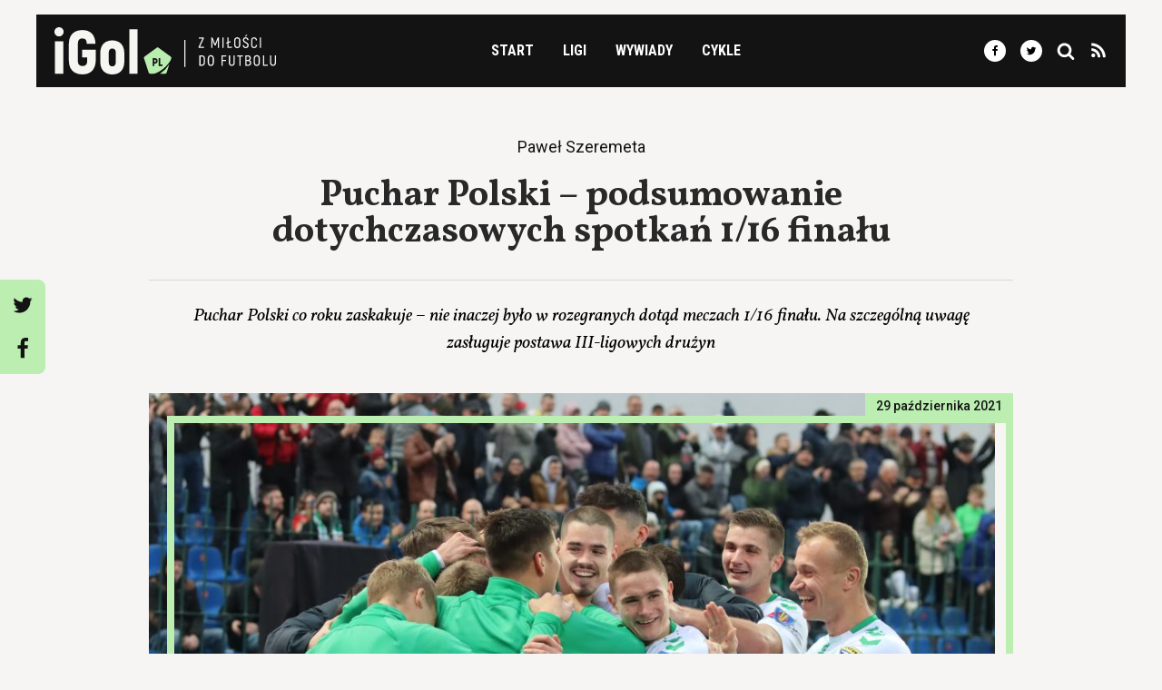

--- FILE ---
content_type: text/html; charset=UTF-8
request_url: https://igol.pl/puchar-polski-podsumowanie-dotychczasowych-spotkan-1-16-finalu/
body_size: 22042
content:
  <!doctype html>
<html lang="pl-PL">
<head>
<title>Puchar Polski – podsumowanie dotychczasowych spotkań 1/16 finału</title>
<meta charset="UTF-8">
<meta http-equiv="Content-Type" content="text/html; charset=UTF-8">
<meta http-equiv="X-UA-Compatible" content="IE=edge">
<meta name="viewport" content="width=device-width, initial-scale=1, shrink-to-fit=no">
<meta name="theme-color" content="#bceeb2">
<link rel="stylesheet" href="https://static.igol.pl/styles.css" type="text/css" media="screen">
<link rel="icon" type="image/png" href="https://static.igol.pl/icon.png">
<script src="https://static.igol.pl/scripts.js"></script>
<link rel="dns-prefetch" href="//fonts.googleapis.com/">
<link rel="dns-prefetch" href="//ajax.googleapis.com/">
<link rel="dns-prefetch" href="//s3.eu-central-1.amazonaws.com/">
<meta name='robots' content='index, follow, max-image-preview:large, max-snippet:-1, max-video-preview:-1' />

	<!-- This site is optimized with the Yoast SEO plugin v26.8 - https://yoast.com/product/yoast-seo-wordpress/ -->
	<meta name="description" content="Puchar Polski co roku zaskakuje – nie inaczej było w rozegranych dotąd meczach 1/16 finału. Na szczególną uwagę zasługuje postawa III-ligowych drużyn" />
	<link rel="canonical" href="https://igol.pl/puchar-polski-podsumowanie-dotychczasowych-spotkan-1-16-finalu/" />
	<meta property="og:locale" content="pl_PL" />
	<meta property="og:type" content="article" />
	<meta property="og:title" content="Puchar Polski – podsumowanie dotychczasowych spotkań 1/16 finału" />
	<meta property="og:description" content="Puchar Polski co roku zaskakuje – nie inaczej było w rozegranych dotąd meczach 1/16 finału. Na szczególną uwagę zasługuje postawa III-ligowych drużyn" />
	<meta property="og:url" content="https://igol.pl/puchar-polski-podsumowanie-dotychczasowych-spotkan-1-16-finalu/" />
	<meta property="og:site_name" content="iGol.pl" />
	<meta property="article:publisher" content="https://www.facebook.com/igolpl" />
	<meta property="article:published_time" content="2021-10-29T08:32:46+00:00" />
	<meta property="article:modified_time" content="2021-10-29T09:38:10+00:00" />
	<meta property="og:image" content="https://igol.fra1.digitaloceanspaces.com/wp-content/uploads/2021/10/IMG_9348-scaled.jpg" />
	<meta property="og:image:width" content="2560" />
	<meta property="og:image:height" content="1707" />
	<meta property="og:image:type" content="image/jpeg" />
	<meta name="twitter:card" content="summary_large_image" />
	<meta name="twitter:creator" content="@Krzeszov" />
	<meta name="twitter:site" content="@igolpl" />
	<script type="application/ld+json" class="yoast-schema-graph">{"@context":"https://schema.org","@graph":[{"@type":"Article","@id":"https://igol.pl/puchar-polski-podsumowanie-dotychczasowych-spotkan-1-16-finalu/#article","isPartOf":{"@id":"https://igol.pl/puchar-polski-podsumowanie-dotychczasowych-spotkan-1-16-finalu/"},"headline":"Puchar Polski – podsumowanie dotychczasowych spotkań 1/16 finału","datePublished":"2021-10-29T08:32:46+00:00","dateModified":"2021-10-29T09:38:10+00:00","mainEntityOfPage":{"@id":"https://igol.pl/puchar-polski-podsumowanie-dotychczasowych-spotkan-1-16-finalu/"},"wordCount":1281,"publisher":{"@id":"https://igol.pl/#organization"},"image":{"@id":"https://igol.pl/puchar-polski-podsumowanie-dotychczasowych-spotkan-1-16-finalu/#primaryimage"},"thumbnailUrl":"https://igol.fra1.digitaloceanspaces.com/wp-content/uploads/2021/10/IMG_9348-scaled.jpg","keywords":["Lech Poznań","Lechia Gdańsk","Legia Warszawa","Puchar Polski","Świt Nowy Dwór Mazowiecki"],"articleSection":["Puchar Polski"],"inLanguage":"pl-PL"},{"@type":"WebPage","@id":"https://igol.pl/puchar-polski-podsumowanie-dotychczasowych-spotkan-1-16-finalu/","url":"https://igol.pl/puchar-polski-podsumowanie-dotychczasowych-spotkan-1-16-finalu/","name":"Puchar Polski – podsumowanie dotychczasowych spotkań 1/16 finału","isPartOf":{"@id":"https://igol.pl/#website"},"primaryImageOfPage":{"@id":"https://igol.pl/puchar-polski-podsumowanie-dotychczasowych-spotkan-1-16-finalu/#primaryimage"},"image":{"@id":"https://igol.pl/puchar-polski-podsumowanie-dotychczasowych-spotkan-1-16-finalu/#primaryimage"},"thumbnailUrl":"https://igol.fra1.digitaloceanspaces.com/wp-content/uploads/2021/10/IMG_9348-scaled.jpg","datePublished":"2021-10-29T08:32:46+00:00","dateModified":"2021-10-29T09:38:10+00:00","description":"Puchar Polski co roku zaskakuje – nie inaczej było w rozegranych dotąd meczach 1/16 finału. Na szczególną uwagę zasługuje postawa III-ligowych drużyn","inLanguage":"pl-PL","potentialAction":[{"@type":"ReadAction","target":["https://igol.pl/puchar-polski-podsumowanie-dotychczasowych-spotkan-1-16-finalu/"]}]},{"@type":"ImageObject","inLanguage":"pl-PL","@id":"https://igol.pl/puchar-polski-podsumowanie-dotychczasowych-spotkan-1-16-finalu/#primaryimage","url":"https://igol.fra1.digitaloceanspaces.com/wp-content/uploads/2021/10/IMG_9348-scaled.jpg","contentUrl":"https://igol.fra1.digitaloceanspaces.com/wp-content/uploads/2021/10/IMG_9348-scaled.jpg","width":2560,"height":1707},{"@type":"WebSite","@id":"https://igol.pl/#website","url":"https://igol.pl/","name":"iGol.pl","description":"Z miłości do futbolu","publisher":{"@id":"https://igol.pl/#organization"},"inLanguage":"pl-PL"},{"@type":"Organization","@id":"https://igol.pl/#organization","name":"iGol","url":"https://igol.pl/","logo":{"@type":"ImageObject","inLanguage":"pl-PL","@id":"https://igol.pl/#/schema/logo/image/","url":"https://igol.fra1.digitaloceanspaces.com/wp-content/uploads/2020/05/horizontal-white-bg.png","contentUrl":"https://igol.fra1.digitaloceanspaces.com/wp-content/uploads/2020/05/horizontal-white-bg.png","width":1865,"height":397,"caption":"iGol"},"image":{"@id":"https://igol.pl/#/schema/logo/image/"},"sameAs":["https://www.facebook.com/igolpl","https://x.com/igolpl","https://www.instagram.com/igolpl/","https://www.linkedin.com/company/igol/"]}]}</script>
	<!-- / Yoast SEO plugin. -->


<link rel='dns-prefetch' href='//analytics.weeby.studio' />
<style id='wp-img-auto-sizes-contain-inline-css' type='text/css'>
img:is([sizes=auto i],[sizes^="auto," i]){contain-intrinsic-size:3000px 1500px}
/*# sourceURL=wp-img-auto-sizes-contain-inline-css */
</style>

<link rel='stylesheet' id='wp-block-library-css' href='https://igol.pl/wp-includes/css/dist/block-library/style.min.css' type='text/css' media='all' />
<style id='global-styles-inline-css' type='text/css'>
:root{--wp--preset--aspect-ratio--square: 1;--wp--preset--aspect-ratio--4-3: 4/3;--wp--preset--aspect-ratio--3-4: 3/4;--wp--preset--aspect-ratio--3-2: 3/2;--wp--preset--aspect-ratio--2-3: 2/3;--wp--preset--aspect-ratio--16-9: 16/9;--wp--preset--aspect-ratio--9-16: 9/16;--wp--preset--color--black: #000000;--wp--preset--color--cyan-bluish-gray: #abb8c3;--wp--preset--color--white: #ffffff;--wp--preset--color--pale-pink: #f78da7;--wp--preset--color--vivid-red: #cf2e2e;--wp--preset--color--luminous-vivid-orange: #ff6900;--wp--preset--color--luminous-vivid-amber: #fcb900;--wp--preset--color--light-green-cyan: #7bdcb5;--wp--preset--color--vivid-green-cyan: #00d084;--wp--preset--color--pale-cyan-blue: #8ed1fc;--wp--preset--color--vivid-cyan-blue: #0693e3;--wp--preset--color--vivid-purple: #9b51e0;--wp--preset--gradient--vivid-cyan-blue-to-vivid-purple: linear-gradient(135deg,rgb(6,147,227) 0%,rgb(155,81,224) 100%);--wp--preset--gradient--light-green-cyan-to-vivid-green-cyan: linear-gradient(135deg,rgb(122,220,180) 0%,rgb(0,208,130) 100%);--wp--preset--gradient--luminous-vivid-amber-to-luminous-vivid-orange: linear-gradient(135deg,rgb(252,185,0) 0%,rgb(255,105,0) 100%);--wp--preset--gradient--luminous-vivid-orange-to-vivid-red: linear-gradient(135deg,rgb(255,105,0) 0%,rgb(207,46,46) 100%);--wp--preset--gradient--very-light-gray-to-cyan-bluish-gray: linear-gradient(135deg,rgb(238,238,238) 0%,rgb(169,184,195) 100%);--wp--preset--gradient--cool-to-warm-spectrum: linear-gradient(135deg,rgb(74,234,220) 0%,rgb(151,120,209) 20%,rgb(207,42,186) 40%,rgb(238,44,130) 60%,rgb(251,105,98) 80%,rgb(254,248,76) 100%);--wp--preset--gradient--blush-light-purple: linear-gradient(135deg,rgb(255,206,236) 0%,rgb(152,150,240) 100%);--wp--preset--gradient--blush-bordeaux: linear-gradient(135deg,rgb(254,205,165) 0%,rgb(254,45,45) 50%,rgb(107,0,62) 100%);--wp--preset--gradient--luminous-dusk: linear-gradient(135deg,rgb(255,203,112) 0%,rgb(199,81,192) 50%,rgb(65,88,208) 100%);--wp--preset--gradient--pale-ocean: linear-gradient(135deg,rgb(255,245,203) 0%,rgb(182,227,212) 50%,rgb(51,167,181) 100%);--wp--preset--gradient--electric-grass: linear-gradient(135deg,rgb(202,248,128) 0%,rgb(113,206,126) 100%);--wp--preset--gradient--midnight: linear-gradient(135deg,rgb(2,3,129) 0%,rgb(40,116,252) 100%);--wp--preset--font-size--small: 13px;--wp--preset--font-size--medium: 20px;--wp--preset--font-size--large: 36px;--wp--preset--font-size--x-large: 42px;--wp--preset--spacing--20: 0.44rem;--wp--preset--spacing--30: 0.67rem;--wp--preset--spacing--40: 1rem;--wp--preset--spacing--50: 1.5rem;--wp--preset--spacing--60: 2.25rem;--wp--preset--spacing--70: 3.38rem;--wp--preset--spacing--80: 5.06rem;--wp--preset--shadow--natural: 6px 6px 9px rgba(0, 0, 0, 0.2);--wp--preset--shadow--deep: 12px 12px 50px rgba(0, 0, 0, 0.4);--wp--preset--shadow--sharp: 6px 6px 0px rgba(0, 0, 0, 0.2);--wp--preset--shadow--outlined: 6px 6px 0px -3px rgb(255, 255, 255), 6px 6px rgb(0, 0, 0);--wp--preset--shadow--crisp: 6px 6px 0px rgb(0, 0, 0);}:where(.is-layout-flex){gap: 0.5em;}:where(.is-layout-grid){gap: 0.5em;}body .is-layout-flex{display: flex;}.is-layout-flex{flex-wrap: wrap;align-items: center;}.is-layout-flex > :is(*, div){margin: 0;}body .is-layout-grid{display: grid;}.is-layout-grid > :is(*, div){margin: 0;}:where(.wp-block-columns.is-layout-flex){gap: 2em;}:where(.wp-block-columns.is-layout-grid){gap: 2em;}:where(.wp-block-post-template.is-layout-flex){gap: 1.25em;}:where(.wp-block-post-template.is-layout-grid){gap: 1.25em;}.has-black-color{color: var(--wp--preset--color--black) !important;}.has-cyan-bluish-gray-color{color: var(--wp--preset--color--cyan-bluish-gray) !important;}.has-white-color{color: var(--wp--preset--color--white) !important;}.has-pale-pink-color{color: var(--wp--preset--color--pale-pink) !important;}.has-vivid-red-color{color: var(--wp--preset--color--vivid-red) !important;}.has-luminous-vivid-orange-color{color: var(--wp--preset--color--luminous-vivid-orange) !important;}.has-luminous-vivid-amber-color{color: var(--wp--preset--color--luminous-vivid-amber) !important;}.has-light-green-cyan-color{color: var(--wp--preset--color--light-green-cyan) !important;}.has-vivid-green-cyan-color{color: var(--wp--preset--color--vivid-green-cyan) !important;}.has-pale-cyan-blue-color{color: var(--wp--preset--color--pale-cyan-blue) !important;}.has-vivid-cyan-blue-color{color: var(--wp--preset--color--vivid-cyan-blue) !important;}.has-vivid-purple-color{color: var(--wp--preset--color--vivid-purple) !important;}.has-black-background-color{background-color: var(--wp--preset--color--black) !important;}.has-cyan-bluish-gray-background-color{background-color: var(--wp--preset--color--cyan-bluish-gray) !important;}.has-white-background-color{background-color: var(--wp--preset--color--white) !important;}.has-pale-pink-background-color{background-color: var(--wp--preset--color--pale-pink) !important;}.has-vivid-red-background-color{background-color: var(--wp--preset--color--vivid-red) !important;}.has-luminous-vivid-orange-background-color{background-color: var(--wp--preset--color--luminous-vivid-orange) !important;}.has-luminous-vivid-amber-background-color{background-color: var(--wp--preset--color--luminous-vivid-amber) !important;}.has-light-green-cyan-background-color{background-color: var(--wp--preset--color--light-green-cyan) !important;}.has-vivid-green-cyan-background-color{background-color: var(--wp--preset--color--vivid-green-cyan) !important;}.has-pale-cyan-blue-background-color{background-color: var(--wp--preset--color--pale-cyan-blue) !important;}.has-vivid-cyan-blue-background-color{background-color: var(--wp--preset--color--vivid-cyan-blue) !important;}.has-vivid-purple-background-color{background-color: var(--wp--preset--color--vivid-purple) !important;}.has-black-border-color{border-color: var(--wp--preset--color--black) !important;}.has-cyan-bluish-gray-border-color{border-color: var(--wp--preset--color--cyan-bluish-gray) !important;}.has-white-border-color{border-color: var(--wp--preset--color--white) !important;}.has-pale-pink-border-color{border-color: var(--wp--preset--color--pale-pink) !important;}.has-vivid-red-border-color{border-color: var(--wp--preset--color--vivid-red) !important;}.has-luminous-vivid-orange-border-color{border-color: var(--wp--preset--color--luminous-vivid-orange) !important;}.has-luminous-vivid-amber-border-color{border-color: var(--wp--preset--color--luminous-vivid-amber) !important;}.has-light-green-cyan-border-color{border-color: var(--wp--preset--color--light-green-cyan) !important;}.has-vivid-green-cyan-border-color{border-color: var(--wp--preset--color--vivid-green-cyan) !important;}.has-pale-cyan-blue-border-color{border-color: var(--wp--preset--color--pale-cyan-blue) !important;}.has-vivid-cyan-blue-border-color{border-color: var(--wp--preset--color--vivid-cyan-blue) !important;}.has-vivid-purple-border-color{border-color: var(--wp--preset--color--vivid-purple) !important;}.has-vivid-cyan-blue-to-vivid-purple-gradient-background{background: var(--wp--preset--gradient--vivid-cyan-blue-to-vivid-purple) !important;}.has-light-green-cyan-to-vivid-green-cyan-gradient-background{background: var(--wp--preset--gradient--light-green-cyan-to-vivid-green-cyan) !important;}.has-luminous-vivid-amber-to-luminous-vivid-orange-gradient-background{background: var(--wp--preset--gradient--luminous-vivid-amber-to-luminous-vivid-orange) !important;}.has-luminous-vivid-orange-to-vivid-red-gradient-background{background: var(--wp--preset--gradient--luminous-vivid-orange-to-vivid-red) !important;}.has-very-light-gray-to-cyan-bluish-gray-gradient-background{background: var(--wp--preset--gradient--very-light-gray-to-cyan-bluish-gray) !important;}.has-cool-to-warm-spectrum-gradient-background{background: var(--wp--preset--gradient--cool-to-warm-spectrum) !important;}.has-blush-light-purple-gradient-background{background: var(--wp--preset--gradient--blush-light-purple) !important;}.has-blush-bordeaux-gradient-background{background: var(--wp--preset--gradient--blush-bordeaux) !important;}.has-luminous-dusk-gradient-background{background: var(--wp--preset--gradient--luminous-dusk) !important;}.has-pale-ocean-gradient-background{background: var(--wp--preset--gradient--pale-ocean) !important;}.has-electric-grass-gradient-background{background: var(--wp--preset--gradient--electric-grass) !important;}.has-midnight-gradient-background{background: var(--wp--preset--gradient--midnight) !important;}.has-small-font-size{font-size: var(--wp--preset--font-size--small) !important;}.has-medium-font-size{font-size: var(--wp--preset--font-size--medium) !important;}.has-large-font-size{font-size: var(--wp--preset--font-size--large) !important;}.has-x-large-font-size{font-size: var(--wp--preset--font-size--x-large) !important;}
/*# sourceURL=global-styles-inline-css */
</style>

<style id='classic-theme-styles-inline-css' type='text/css'>
/*! This file is auto-generated */
.wp-block-button__link{color:#fff;background-color:#32373c;border-radius:9999px;box-shadow:none;text-decoration:none;padding:calc(.667em + 2px) calc(1.333em + 2px);font-size:1.125em}.wp-block-file__button{background:#32373c;color:#fff;text-decoration:none}
/*# sourceURL=/wp-includes/css/classic-themes.min.css */
</style>
<script type="text/javascript" defer data-domain='igol.pl' data-api='https://analytics.weeby.studio/api/event' data-cfasync='false' event-author='Michał Krzeszowski' event-category="Puchar Polski" event-post_tag="Lech Poznań" event-post_tag="Lechia Gdańsk" event-post_tag="Legia Warszawa" event-post_tag="Puchar Polski" event-post_tag="Świt Nowy Dwór Mazowiecki" event-user_logged_in='no' src="https://analytics.weeby.studio/js/plausible.outbound-links.file-downloads.tagged-events.pageview-props.js?ver=2.5.0" id="plausible-analytics-js"></script>
<script type="text/javascript" id="plausible-analytics-js-after">
/* <![CDATA[ */
window.plausible = window.plausible || function() { (window.plausible.q = window.plausible.q || []).push(arguments) }
//# sourceURL=plausible-analytics-js-after
/* ]]> */
</script>
			</head>
<body class="antialiased bg-grey-light pt-nav lg:pt-0 wp-singular post-template-default single single-post postid-326729 single-format-standard wp-theme-igol">	
	<nav id="top-navigation" class="container mx-auto fixed pin-t pin-l pin-r lg:static z-50 lg:flex lg:flex-row lg:items-center lg:justify-between lg:flex-wrap bg-black lg:min-h-0 lg:py-3 px-5 mb-5 lg:my-4" data-nav-open="false">

      <div class="flex w-full items-center justify-between lg:w-auto">        
        <a href="https://igol.pl" rel="home"><svg class="block w-auto h-11 lg:h-13 my-4 lg:my-2px"xmlns="http://www.w3.org/2000/svg" width="447.64" height="95.32" viewBox="0 0 447.64 95.32"><path d="M9.27 18.53a9 9 0 0 0 4.7-1.3 9.35 9.35 0 0 0 3.31-3.36 9.14 9.14 0 0 0 1.25-4.6 9.38 9.38 0 0 0-1.25-4.76 8.93 8.93 0 0 0-3.31-3.29A9.58 9.58 0 0 0 9.27 0a9.76 9.76 0 0 0-4.82 1.22A8.63 8.63 0 0 0 1.2 4.51a9.94 9.94 0 0 0 0 9.47 8.75 8.75 0 0 0 3.25 3.31 9.46 9.46 0 0 0 4.82 1.24zM.76 93.73h16.93V28.2H.76v65.53zM56.36 95.2q12.77 0 19.7-7.15t7.37-20.77V45.52H55.74V61.1h10.4v6.18c0 3.86-.78 6.67-2.35 8.41s-4 2.61-7.18 2.58-5.42-.83-7-2.58-2.32-4.55-2.32-8.41V33.65q0-5.81 2.35-8.43c1.56-1.75 3.82-2.61 6.8-2.58s5.19.83 6.59 2.58 2.16 4.56 2.32 8.43H82.9q-.5-13.67-7.2-20.79T56.48 5.71a32 32 0 0 0-14.81 3.24 21.62 21.62 0 0 0-9.36 9.42q-3.25 6.19-3.25 15.28v33.63q0 9.09 3.26 15.31A21.61 21.61 0 0 0 41.66 92a31.37 31.37 0 0 0 14.7 3.2zM116.83 95.32a26.68 26.68 0 0 0 13.12-3.05 20.13 20.13 0 0 0 8.31-8.85 31.84 31.84 0 0 0 2.91-14.18V52.56a31.65 31.65 0 0 0-2.91-14.15 19.93 19.93 0 0 0-8.31-8.79 30 30 0 0 0-26.24 0 19.89 19.89 0 0 0-8.32 8.79 31.79 31.79 0 0 0-2.91 14.15v16.68a32 32 0 0 0 2.91 14.18 20.09 20.09 0 0 0 8.32 8.85 26.65 26.65 0 0 0 13.12 3.05zm0-16.32a6.27 6.27 0 0 1-5.35-2.33q-1.81-2.35-1.82-7.43V52.56c0-3.38.61-5.83 1.82-7.37a7.44 7.44 0 0 1 10.7 0c1.21 1.54 1.82 4 1.82 7.37v16.68q0 5.07-1.82 7.43a6.29 6.29 0 0 1-5.35 2.33zM151.22 4.08h16.81v89.65h-16.81z" fill="#f5f5f2"/><path d="M190.43 91.79l-9.5-29.25a3 3 0 0 1 1-3.19l24.88-18.08a3 3 0 0 1 3.35 0l24.9 18.08a3 3 0 0 1 1 3.19l-1.57 4.86c-12.55 19.72-30.7 26.25-33.29 26.32h-8.05a3 3 0 0 1-2.72-1.93zm41.85-17.41l-5.66 17.41a3 3 0 0 1-2.72 2h-10.44a65.07 65.07 0 0 0 18.82-19.41zm-30.41 3.95v-5.08h1.37a6 6 0 0 0 2.82-.64 4.31 4.31 0 0 0 1.78-1.83 6.94 6.94 0 0 0 0-5.78 4.33 4.33 0 0 0-1.78-1.84 6 6 0 0 0-2.82-.64h-4.58v15.81h3.21zm16.53 0v-3h-4.7V62.52h-3.21v15.81h7.91zm-16.53-8.13v-4.63h1.33a1.81 1.81 0 0 1 1.46.59 2.64 2.64 0 0 1 .51 1.74 2.55 2.55 0 0 1-.51 1.71 1.81 1.81 0 0 1-1.46.59h-1.33z" fill="#baedb0" fill-rule="evenodd"/><path fill="#f5f5f2" d="M294.04 39.42L302 22.37v-1.68h-10.52V23H299l-7.93 16.96v1.77h11.09v-2.31h-8.12zM329.9 20.69l-3.63 8.81c-.18.43-.37.92-.57 1.46s-.4 1.08-.59 1.61-.34 1-.46 1.34h-.12c-.12-.36-.27-.82-.45-1.34l-.58-1.62c-.2-.54-.39-1-.57-1.46l-3.63-8.81h-2.59v21h2.44v-9.65c0-1.13 0-2.23-.06-3.27s-.09-2.08-.15-3.1h.15c.27.8.6 1.68 1 2.62s.73 1.91 1.1 2.91l2.22 5.68h2.44l2.19-5.68c.38-1 .76-2 1.12-2.91s.69-1.82 1-2.62h.13c-.06 1-.11 2-.15 3.1s0 2.14-.07 3.27v9.65h2.44v-21h-2.56zM339.3 20.69h2.46v21.04h-2.46zM351.94 39.42v-7.91l3.82-1.47v-2.22l-3.82 1.47v-8.6h-2.46v9.53l-2.38.9v2.23l2.38-.91v9.29h9.41v-2.31h-6.95zM369.39 42.12a6.48 6.48 0 0 0 3.35-.85 5.39 5.39 0 0 0 2.12-2.42 8.56 8.56 0 0 0 .75-3.73v-7.85a8.5 8.5 0 0 0-.75-3.71 5.37 5.37 0 0 0-2.12-2.41 7 7 0 0 0-6.71 0 5.47 5.47 0 0 0-2.14 2.41 8.64 8.64 0 0 0-.76 3.71v7.85a8.7 8.7 0 0 0 .76 3.73 5.49 5.49 0 0 0 2.14 2.42 6.49 6.49 0 0 0 3.36.85zm0-2.41a3.33 3.33 0 0 1-2.79-1.19 5.34 5.34 0 0 1-.94-3.4v-7.85a5.26 5.26 0 0 1 .94-3.37 3.33 3.33 0 0 1 2.79-1.19 3.3 3.3 0 0 1 2.76 1.19 5.32 5.32 0 0 1 .94 3.37v7.85a5.4 5.4 0 0 1-.94 3.4 3.3 3.3 0 0 1-2.76 1.19zM384.98 18.61h2l3.21-3.57h-2.49zm1.56 23.51a6.63 6.63 0 0 0 2.53-.48 5.42 5.42 0 0 0 1.85-1.26 5.71 5.71 0 0 0 1.13-1.84 6.25 6.25 0 0 0 .38-2.16 5.69 5.69 0 0 0-.5-2.39 6.23 6.23 0 0 0-1.3-1.79 11.93 11.93 0 0 0-1.77-1.37c-.65-.4-1.29-.79-1.93-1.16a17.58 17.58 0 0 1-1.78-1.13 5.16 5.16 0 0 1-1.29-1.31 3 3 0 0 1-.51-1.67 2.76 2.76 0 0 1 .84-2.09 3.29 3.29 0 0 1 2.32-.79 3 3 0 0 1 2.23.83 3.72 3.72 0 0 1 .92 2.56h2.5a6.85 6.85 0 0 0-.76-3 5 5 0 0 0-1.94-2 6 6 0 0 0-3-.73 6.21 6.21 0 0 0-3 .7 4.9 4.9 0 0 0-1.95 1.85 5.22 5.22 0 0 0-.7 2.68 5.1 5.1 0 0 0 .5 2.31 6 6 0 0 0 1.29 1.76 12.64 12.64 0 0 0 1.77 1.37c.64.41 1.28.8 1.92 1.18a16 16 0 0 1 1.77 1.17 5.31 5.31 0 0 1 1.3 1.34 3.08 3.08 0 0 1 .5 1.69 4 4 0 0 1-.38 1.76 2.6 2.6 0 0 1-1.13 1.19 3.72 3.72 0 0 1-1.89.44 3.4 3.4 0 0 1-2.5-.91 3.81 3.81 0 0 1-1-2.69h-2.49a6.62 6.62 0 0 0 .78 3.18 5.09 5.09 0 0 0 2.08 2.06 6.55 6.55 0 0 0 3.21.7zM403.39 42.09a5.85 5.85 0 0 0 4.35-1.63 7 7 0 0 0 1.78-4.62h-2.46a4.82 4.82 0 0 1-1.11 3 3.39 3.39 0 0 1-2.59 1 3.49 3.49 0 0 1-1.8-.45 3 3 0 0 1-1.22-1.36 5.53 5.53 0 0 1-.44-2.31v-8.9a5.77 5.77 0 0 1 .43-2.33 3 3 0 0 1 1.17-1.37 3.82 3.82 0 0 1 4.34.52 4.74 4.74 0 0 1 1.06 3h2.44a8.09 8.09 0 0 0-.86-3.43 5.14 5.14 0 0 0-2.06-2.12 6.31 6.31 0 0 0-3.12-.73 6.05 6.05 0 0 0-3.09.76 5.07 5.07 0 0 0-2 2.18 7.8 7.8 0 0 0-.73 3.52v8.9a7.65 7.65 0 0 0 .74 3.51 5.05 5.05 0 0 0 2.07 2.17 6.2 6.2 0 0 0 3.1.69zM415.06 20.69h2.47v21.04h-2.47zM292.72 77.81h5a7.31 7.31 0 0 0 3.41-.76 5.13 5.13 0 0 0 2.18-2.17 7.41 7.41 0 0 0 .76-3.44v-8.3a7.41 7.41 0 0 0-.76-3.44 5.05 5.05 0 0 0-2.17-2.17 7.19 7.19 0 0 0-3.44-.76h-5v21zm2.46-2.34V59.11h2.55a3.8 3.8 0 0 1 2.88 1 4.25 4.25 0 0 1 1 3.06v8.15a4.29 4.29 0 0 1-1 3.09 3.84 3.84 0 0 1-2.87 1h-2.55zM316 78.2a6.39 6.39 0 0 0 3.35-.86 5.49 5.49 0 0 0 2.12-2.41 8.87 8.87 0 0 0 .75-3.74v-7.84a8.73 8.73 0 0 0-.75-3.71 5.49 5.49 0 0 0-2.12-2.41 7 7 0 0 0-6.71 0 5.49 5.49 0 0 0-2.15 2.41 8.58 8.58 0 0 0-.75 3.71v7.84a8.72 8.72 0 0 0 .75 3.74 5.49 5.49 0 0 0 2.15 2.41 6.4 6.4 0 0 0 3.36.86zm0-2.41a3.39 3.39 0 0 1-2.8-1.19 5.41 5.41 0 0 1-.93-3.41v-7.84a5.32 5.32 0 0 1 .93-3.37 3.4 3.4 0 0 1 2.8-1.2 3.36 3.36 0 0 1 2.76 1.2 5.32 5.32 0 0 1 .93 3.37v7.84a5.41 5.41 0 0 1-.93 3.41 3.35 3.35 0 0 1-2.76 1.19zM347.29 59.05v-2.28h-9.74v21.04h2.47v-9.32h6.73V66.2h-6.73v-7.15h7.27zM358.33 78.11a6.22 6.22 0 0 0 3.14-.77 5.19 5.19 0 0 0 2.09-2.25 8.06 8.06 0 0 0 .75-3.66V56.77h-2.49v14.66a5.77 5.77 0 0 1-.44 2.41 3 3 0 0 1-1.21 1.41 3.51 3.51 0 0 1-1.84.45 3.43 3.43 0 0 1-1.81-.45 3.07 3.07 0 0 1-1.21-1.41 5.94 5.94 0 0 1-.43-2.41V56.77h-2.53v14.66a8.19 8.19 0 0 0 .76 3.66 5.17 5.17 0 0 0 2.08 2.25 6.24 6.24 0 0 0 3.14.77zM380.63 56.77h-11.52v2.31h4.51v18.73h2.5V59.08h4.51v-2.31zM394.32 66.95a3.63 3.63 0 0 0 1.73-1.69 6.95 6.95 0 0 0 0-5.91 4.62 4.62 0 0 0-1.92-1.92 6.47 6.47 0 0 0-3-.66h-5.35v21h5.74a7.24 7.24 0 0 0 3.21-.69 4.87 4.87 0 0 0 2.07-2 6.61 6.61 0 0 0 .74-3.2 5.82 5.82 0 0 0-.85-3.2 4.35 4.35 0 0 0-2.37-1.73zm-3.4-7.87a3.28 3.28 0 0 1 2.45.81 3.51 3.51 0 0 1 .8 2.53 3.78 3.78 0 0 1-.79 2.6 3.1 3.1 0 0 1-2.4.88h-2.76v-6.82h2.7zm.37 16.42h-3.07v-7.28h2.84a5 5 0 0 1 2.08.41 3.11 3.11 0 0 1 1.37 1.24 4 4 0 0 1 .55 2.08 3.52 3.52 0 0 1-.93 2.71 3.94 3.94 0 0 1-2.84.84zM408.89 78.2a6.39 6.39 0 0 0 3.35-.86 5.49 5.49 0 0 0 2.12-2.39 8.72 8.72 0 0 0 .75-3.74v-7.86a8.58 8.58 0 0 0-.75-3.71 5.49 5.49 0 0 0-2.12-2.41 7 7 0 0 0-6.71 0 5.55 5.55 0 0 0-2.15 2.41 8.73 8.73 0 0 0-.75 3.71v7.84a8.87 8.87 0 0 0 .75 3.74 5.55 5.55 0 0 0 2.15 2.41 6.4 6.4 0 0 0 3.36.86zm0-2.41a3.39 3.39 0 0 1-2.8-1.19 5.41 5.41 0 0 1-.93-3.41v-7.84a5.32 5.32 0 0 1 .9-3.4 3.4 3.4 0 0 1 2.8-1.2 3.36 3.36 0 0 1 2.76 1.2 5.32 5.32 0 0 1 .93 3.37v7.84a5.41 5.41 0 0 1-.93 3.41 3.35 3.35 0 0 1-2.73 1.22zM423.81 75.47v-18.7h-2.47v21.04h9.81v-2.34h-7.34zM441.66 78.11a6.24 6.24 0 0 0 3.14-.77 5.22 5.22 0 0 0 2.08-2.25 8.19 8.19 0 0 0 .76-3.66V56.77h-2.5v14.66a5.94 5.94 0 0 1-.43 2.41 3 3 0 0 1-1.22 1.41 3.5 3.5 0 0 1-1.83.45 3.46 3.46 0 0 1-1.82-.45 3 3 0 0 1-1.2-1.41 5.77 5.77 0 0 1-.44-2.41V56.77h-2.52v14.66a8.2 8.2 0 0 0 .75 3.66 5.19 5.19 0 0 0 2.09 2.25 6.22 6.22 0 0 0 3.14.77zM262.47 25.58h2.35v54.7h-2.35z"/></svg></a>
        <div class="block lg:hidden">
          <button class="flex items-center text-white ml-5 outline-none" data-nav-toggle>
            <svg class="fill-current h-8 w-8" viewBox="0 0 20 20" xmlns="http://www.w3.org/2000/svg"><title>Menu</title><path d="M0 3h20v2H0V3zm0 6h20v2H0V9zm0 6h20v2H0v-2z"/></svg>
          </button>
        </div>
      </div>

        <div class="hidden lg:block mt-5 lg:mt-0 lg:text-center" data-nav-menu>
        <ul class="lg:flex list-reset font-condensed font-bold uppercase">
          <li class="block mt-3 lg:mt-0 mr-8">
            <a href="https://igol.pl" class="no-underline text-white hover:text-green transition-color">Start</a>
          </li>
          <li class="block mt-3 lg:mt-0 mr-8 relative" data-has-submenu>
            <div class="no-underline text-white hover:text-green transition-color cursor-default">Ligi</div>
            <div class="submenu-container">
                <ul class="submenu">
                  <li class="py-2 lg:py-2"><a href="/ekstraklasa/" class="text-white font-normal lg:font-bold lg:text-black no-underline hover:opacity-75"><svg class="mr-2 align-center w-4"xmlns="http://www.w3.org/2000/svg" viewBox="0 0 512 512"><circle cx="256" cy="256" r="256" fill="#f0f0f0"/><path d="M512 256c0 141.384-114.616 256-256 256S0 397.384 0 256" fill="#d80027"/></svg> PKO Ekstraklasa</a></li>
                  <li class="py-2 lg:py-2"><a href="/1liga/" class="text-white font-normal lg:font-bold lg:text-black no-underline hover:opacity-75"><svg class="mr-2 align-center w-4"xmlns="http://www.w3.org/2000/svg" viewBox="0 0 512 512"><circle cx="256" cy="256" r="256" fill="#f0f0f0"/><path d="M512 256c0 141.384-114.616 256-256 256S0 397.384 0 256" fill="#d80027"/></svg> Betclic 1. Liga</a></li>
                  <li class="py-2 lg:py-2"><a href="/2liga/" class="text-white font-normal lg:font-bold lg:text-black no-underline hover:opacity-75"><svg class="mr-2 align-center w-4"xmlns="http://www.w3.org/2000/svg" viewBox="0 0 512 512"><circle cx="256" cy="256" r="256" fill="#f0f0f0"/><path d="M512 256c0 141.384-114.616 256-256 256S0 397.384 0 256" fill="#d80027"/></svg> Betclic 2. Liga</a></li>
                  <li class="py-2 lg:py-2"><a href="/nizsze-ligi/" class="text-white font-normal lg:font-bold lg:text-black no-underline hover:opacity-75"><svg class="mr-2 align-center w-4"xmlns="http://www.w3.org/2000/svg" viewBox="0 0 512 512"><circle cx="256" cy="256" r="256" fill="#f0f0f0"/><path d="M512 256c0 141.384-114.616 256-256 256S0 397.384 0 256" fill="#d80027"/></svg> Niższe ligi</a></li>
                  <li class="py-2 lg:py-2"><a href="/liga-mistrzow/" class="text-white font-normal lg:font-bold lg:text-black no-underline hover:opacity-75">Liga Mistrzów</a></li>
                  <li class="py-2 lg:py-2"><a href="/liga-europy/" class="text-white font-normal lg:font-bold lg:text-black no-underline hover:opacity-75">Liga Europy</a></li>
                  <li class="py-2 lg:py-2"><a href="/liga-konferencji/" class="text-white font-normal lg:font-bold lg:text-black no-underline hover:opacity-75">Liga Konferencji</a></li>
                </ul>
            </div>
          </li>
          <li class="block mt-3 lg:mt-0 mr-8 relative" ><a href="/temat/wywiady/" class="no-underline text-white hover:text-green transition-color">Wywiady</a></li>
          <li class="block mt-3 lg:mt-0 mr-8 relative" data-has-submenu>
            <div class="no-underline text-white hover:text-green transition-color cursor-default">Cykle</div>
            <div class="submenu-container">
            <ul class="submenu">
              <li class="py-2 lg:py-2"><a href="/cykl/futbol-jest-wielki/" class="text-white font-normal lg:font-bold lg:text-black no-underline block hover:opacity-75">Futbol jest wielki
                  <span class="hidden lg:block font-normal font-sans normal-case mt-1 text-xs text-grey-dark ">Historia piłki nożnej</span>
                </a></li>
              <li class="py-2 lg:py-2"><a href="/cykl/notes-taktyka/" class="text-white font-normal lg:font-bold lg:text-black no-underline block hover:opacity-75">
                Notes taktyka
                <span class="hidden lg:block font-normal font-sans normal-case mt-1 text-xs text-grey-dark ">Analityczne spojrzenie na futbol</span>
              </a></li>
              <li class="py-2 lg:py-2"><a href="/cykl/o-nich-bedzie-glosno/" class="text-white font-normal lg:font-bold lg:text-black no-underline block hover:opacity-75">
                O nich będzie głośno
                <span class="hidden lg:block font-normal font-sans normal-case mt-1 text-xs text-grey-dark ">Tym piłkarzom wróżymy karierę</span>
              </a></li>
              <li class="py-2 lg:py-2"><a href="/cykl/ranking-igola/" class="text-white font-normal lg:font-bold lg:text-black no-underline block hover:opacity-75">Ranking iGola
                <span class="hidden lg:block font-normal font-sans normal-case mt-1 text-xs text-grey-dark ">Najlepsi piłkarze wg pozycji</span>
              </a></li>
              <li class="py-2 lg:py-2"><a href="/cykl/tam-tez-kopia/" class="text-white font-normal lg:font-bold lg:text-black no-underline block hover:opacity-75">Tam też kopią
                <span class="hidden lg:block font-normal font-sans normal-case mt-1 text-xs text-grey-dark ">Futbol w krajach egzotycznych</span>
              </a></li>
              <li class="py-2 lg:py-2"><a href="/cykl/polskie-slady/" class="text-white font-normal lg:font-bold lg:text-black no-underline block hover:opacity-75">Polskie Ślady
                <span class="hidden lg:block font-normal font-sans normal-case mt-1 text-xs text-grey-dark ">Piłkarze z polskimi korzeniami</span>
              </a></li>
            </ul>
            </div>
          </li>          
        </ul>
      </div>

      <div class="hidden lg:block mt-6 pb-8 mb-8 lg:my-0 lg:pb-0" data-nav-menu>
        <div class="flex flex-row items-center text-white">
          <a href="https://www.facebook.com/igolpl" target="_blank" class="bg-white inline-block w-6 h-6 rounded-full align-center justify-center flex hover:bg-green mr-4">
            <svg class="w-3 h-6"width="1792" height="1792" viewBox="0 0 1792 1792" xmlns="http://www.w3.org/2000/svg"><path d="M1343 12v264h-157q-86 0-116 36t-30 108v189h293l-39 296h-254v759h-306v-759h-255v-296h255v-218q0-186 104-288.5t277-102.5q147 0 228 12z"/></svg>
          </a>
          <a href="https://twitter.com/igolpl" target="_blank" class="bg-white inline-block w-6 h-6 rounded-full align-center justify-center flex hover:bg-green mr-4">
            <svg class="w-3 h-6"width="1792" height="1792" viewBox="0 0 1792 1792" xmlns="http://www.w3.org/2000/svg"><path d="M1684 408q-67 98-162 167 1 14 1 42 0 130-38 259.5t-115.5 248.5-184.5 210.5-258 146-323 54.5q-271 0-496-145 35 4 78 4 225 0 401-138-105-2-188-64.5t-114-159.5q33 5 61 5 43 0 85-11-112-23-185.5-111.5t-73.5-205.5v-4q68 38 146 41-66-44-105-115t-39-154q0-88 44-163 121 149 294.5 238.5t371.5 99.5q-8-38-8-74 0-134 94.5-228.5t228.5-94.5q140 0 236 102 109-21 205-78-37 115-142 178 93-10 186-50z"/></svg>
          </a>
          <a href="/szukaj" class="text-white inline-block align-center justify-center flex hover:text-green transition-color mr-4">
            <svg class="w-5 h-5 fill-current"width="1792" height="1792" viewBox="0 0 1792 1792" xmlns="http://www.w3.org/2000/svg"><path d="M1216 832q0-185-131.5-316.5t-316.5-131.5-316.5 131.5-131.5 316.5 131.5 316.5 316.5 131.5 316.5-131.5 131.5-316.5zm512 832q0 52-38 90t-90 38q-54 0-90-38l-343-342q-179 124-399 124-143 0-273.5-55.5t-225-150-150-225-55.5-273.5 55.5-273.5 150-225 225-150 273.5-55.5 273.5 55.5 225 150 150 225 55.5 273.5q0 220-124 399l343 343q37 37 37 90z"/></svg>
          </a>
          <a href="https://igol.pl/feed/" class="text-white inline-block align-center justify-center flex hover:text-green transition-color">
            <svg class="w-5 h-5 fill-current"width="1792" height="1792" viewBox="0 0 1792 1792" xmlns="http://www.w3.org/2000/svg"><path d="M576 1344q0 80-56 136t-136 56-136-56-56-136 56-136 136-56 136 56 56 136zm512 123q2 28-17 48-18 21-47 21h-135q-25 0-43-16.5t-20-41.5q-22-229-184.5-391.5t-391.5-184.5q-25-2-41.5-20t-16.5-43v-135q0-29 21-47 17-17 43-17h5q160 13 306 80.5t259 181.5q114 113 181.5 259t80.5 306zm512 2q2 27-18 47-18 20-46 20h-143q-26 0-44.5-17.5t-19.5-42.5q-12-215-101-408.5t-231.5-336-336-231.5-408.5-102q-25-1-42.5-19.5t-17.5-43.5v-143q0-28 20-46 18-18 44-18h3q262 13 501.5 120t425.5 294q187 186 294 425.5t120 501.5z"/></svg>
          </a>
        </div>
      </div>
    </nav>    


<div class="container mx-auto pl-width-space pr-width-space">

  <article id="article" class="font-sans color-base mt-8 lg:pt-6 pb-6 mx-auto px-5 xl:px-0" style="max-width: 952px;">

  <div id="progress-bar" class="container"><span id="progress-bar__status"></span></div>

  <header class="text-center">
    <div class="author vcard text-base lg:text-lg mb-6">
          <a href="/autor/pawe%C5%82-szeremeta" class="no-underline text-black hover:text-green-dark"><span class="fn">Paweł Szeremeta</span></a>
        </div>

    <h1 class="entry-title text-grey-dark font-serif font-bold text-3xl lg:text-5xl leading-none my-4 pb-4 mx-auto lg:px-10 lg:mx-10">Puchar Polski – podsumowanie dotychczasowych spotkań 1/16 finału</h1>
    <hr class="border-t border-grey">
    <h2 class="entry-subtitle italic font-serif font-normal text-lg lg:text-xl mt-6 mb-8 lg:mb-10 lg:px-8 leading-normal">Puchar Polski co roku zaskakuje – nie inaczej było w rozegranych dotąd meczach 1/16 finału. Na szczególną uwagę zasługuje postawa III-ligowych drużyn</h2>  
  </header>

    <div class="entry-image -mx-5 lg:mb-8 lg:mx-0 lg:pr-5">
    <div class="frame frame-outside frame-green frame-outside-large sm:no-frame">
      <span class="published updated absolute z-20 pin-t pin-r px-3 py-1 font-sans font-medium bg-green text-black leading-normal lg:-mr-5 text-sm" datetime="2026-01-21T17:19:01+01:00">29 października 2021</span>
      <img src="https://igol.fra1.digitaloceanspaces.com/wp-content/uploads/2021/10/IMG_9348-1024x683.jpg" style="max-height: 476px" class="block relative keep-height" alt="Puchar Polski – podsumowanie dotychczasowych spotkań 1/16 finału">
	        <div class="caption absolute z-20 pin-b pin-r text-white text-xs mr-3 mb-2">Jacek Pietrasik</div>
	      </div>
  </div>
  
  <div class="flex flex-wrap pt-8">
    <div class="entry-content w-full lg:w-3/4 font-sans text-base leading-normal">
    
      <div class="entry-summary font-sans font-medium text-2xl text-black leading-normal">
        <p>W ciągu ostatnich trzech dni byliśmy świadkami jedenastu spotkań 1/16 finału Pucharu Polski. Większość faworytów przeszła swoich rywali, lecz z całą pewnością nie może mówić o spacerku. Na szczególną uwagę zasługuje postawa III-ligowych drużyn, które okazały się wymagającym rywalem dla ekstraklasowych zespołów. Puchar Polski kocha takie historie jak ta w Nowym Dworze Mazowieckim.</p>
      </div>
      
      <hr class="inline-block border-t-4 border-grey w-16 my-6">

      <p class="entry-sm mb-6">
          <a href="https://twitter.com/intent/tweet?text=Puchar%20Polski%20%E2%80%93%20podsumowanie%20dotychczasowych%20spotka%C5%84%201%2F16%20fina%C5%82u+-+https%3A%2F%2Figol.pl%2Fpuchar-polski-podsumowanie-dotychczasowych-spotkan-1-16-finalu%2F" class="btn btn-small btn-green mb-2 mr-2" target="_blank"><span class="xl:hidden">Udostępnij na</span> <svg class="w-4 h-4 fill-current align-middle lg:bg-green"width="1792" height="1792" viewBox="0 0 1792 1792" xmlns="http://www.w3.org/2000/svg"><path d="M1684 408q-67 98-162 167 1 14 1 42 0 130-38 259.5t-115.5 248.5-184.5 210.5-258 146-323 54.5q-271 0-496-145 35 4 78 4 225 0 401-138-105-2-188-64.5t-114-159.5q33 5 61 5 43 0 85-11-112-23-185.5-111.5t-73.5-205.5v-4q68 38 146 41-66-44-105-115t-39-154q0-88 44-163 121 149 294.5 238.5t371.5 99.5q-8-38-8-74 0-134 94.5-228.5t228.5-94.5q140 0 236 102 109-21 205-78-37 115-142 178 93-10 186-50z"/></svg></a> 
          <a href="https://facebook.com/sharer.php?u=https%3A%2F%2Figol.pl%2Fpuchar-polski-podsumowanie-dotychczasowych-spotkan-1-16-finalu%2F&amp;t=Puchar%20Polski%20%E2%80%93%20podsumowanie%20dotychczasowych%20spotka%C5%84%201%2F16%20fina%C5%82u" class="btn btn-small btn-green" target="_blank"><span class="xl:hidden">Udostępnij na</span>  <svg class="w-4 h-4 fill-current align-middle lg:bg-green"width="1792" height="1792" viewBox="0 0 1792 1792" xmlns="http://www.w3.org/2000/svg"><path d="M1343 12v264h-157q-86 0-116 36t-30 108v189h293l-39 296h-254v759h-306v-759h-255v-296h255v-218q0-186 104-288.5t277-102.5q147 0 228 12z"/></svg></a>
      </p>

      <div class="entry-text">

        <span id="more-326729"></span></p>
<p>Lechia Gdańsk może koncentrować się na lidze, a Legia pokazała, że nie wróciła do wysokiej formy. Puchar Polski jak zawsze dostarcza wielu emocji.</p>
<h2 style="text-align: center;">Puchar Polski – Legia nie zachwyciła, lecz gra dalej </h2>
<p>Mecz w Skolwinie największe zainteresowanie budził nie ze względu na samą rywalizację Świtu z mistrzem Polski, lecz z uwagi na to, że był to debiut w pierwszej drużynie Marka Gołębiewskiego. Dla 41-letniego trenera to z pewnością duża szansa, ale i rzucenie na głęboką wodę. Swoją karierę zaczynał od szkolenia młodzieży w Pilicy Białobrzegi, następnie w Escoli Varsovia. Debiut w seniorskiej piłce zanotował w Ząbkach, gdzie do końca sezonu 2019/2010 prowadził Ząbkovię. Następnie przez niecały rok prowadził Skrę Częstochowa i osiągał wówczas z tą drużyną wynik ponad stan. Gdy częstochowianie wpadli w dołek i przestali punktować, Gołębiewski stracił pracę. Mimo tego przyczynił się do zaskakującego awansu Skry do Fortuna 1. Ligi.</p>
<p>Od lipca tego roku z kolei prowadził rezerwy Legii Warszawa. Pod jego wodzą III-ligowa druga drużyna na 14 spotkań wygrała siedem, a cztery zremisowała. Po <a href="https://igol.pl/czeslaw-michniewicz-nie-jest-juz-trenerem-legii/">zwolnieniu Czesława Michniewicza</a> został przesunięty do pierwszej drużyny, a szefostwo postanowiło zakontraktować go do czerwca przyszłego roku. Od wyników osiąganych z pierwszą drużyną będzie zależało, czy otrzyma prawdziwą szansę. – <em>Nie chcę teraz obiecywać, jak będzie grała Legia. Na pewno zespoły, które prowadziłem, nie były aż tak renomowane. Zawsze jednak starałem się grać piłkę ofensywną, wysokim pressingiem. Legia musi grać odważnie, widowiskowo i dla kibiców – </em><a href="https://legia.com/pilka-nozna/marek-golebiewski-ta-druzyna-chce-wyjsc-z-dolka-[wideo]/14581">mówił</a> Gołębiewski przed starciem ze Świtem.</p>
<p>Sam mecz, chociaż wygrany, z całą pewnością nie uspokoił warszawskich kibiców. Legioniści niemiłosiernie męczyli się ze znacznie niżej notowanym przeciwnikiem, o czym świadczą tylko dwa celne strzały. Jeden z nich zamieniony został na bramkę. W 35. minucie Lindsay Rose wykorzystał zamieszanie w polu karnym i celnym strzałem z bliskiej odległości pokonał bramkarza gospodarzy, Przemysława Matłokę. W drugiej części spotkania mistrz Polski nie kwapił się zbytnio do tego, aby podwyższyć prowadzenie. Taki minimalizm mógł się zemścić poprzez nieoczekiwane szanse gospodarzy. Najlepszą okazję Świt miał na początku drugiej połowy, kiedy to obrońcy Legii zmuszeni byli wybijać piłkę praktycznie z linii bramkowej. Wynik jednakże nie uległ zmianie i to Legia zagra w 1/8 finału.</p>
<p><blockquote class="twitter-tweet" data-width="500" data-dnt="true"><p lang="pl" dir="ltr">Bardzo słaby mecz Legii. Bez klarownych okazji, za to z wieloma pomyłkami. Wielki szacunek dla Świtu Skolwin. Pokazali jaja i byli godnym rywalem dla warszawian. <a href="https://twitter.com/sport_tvppl?ref_src=twsrc%5Etfw">@sport_tvppl</a></p>&mdash; Piotr Kamieniecki (@PKamieniecki) <a href="https://twitter.com/PKamieniecki/status/1453721932151492618?ref_src=twsrc%5Etfw">October 28, 2021</a></blockquote><script async src="https://platform.twitter.com/widgets.js" charset="utf-8"></script></p>
<h2 style="text-align: center;">III liga pokazała charakter</h2>
<p>Oprócz Świtu trzeba oddać szacunek wszystkim &#8222;kopciuszkom&#8221;. III-ligowcy, chociaż skazani na pożarcie, pokazali charakter. Mowa przede wszystkim o Świcie Nowy Dwór Mazowiecki, który odwrócił losy spotkania z Lechią Gdańsk i pokonał rywala z ekstraklasy 2:1. Jest to tym bardziej bolesne dla gdańszczan, gdy weźmie się pod uwagę fakt, że nie wszyscy zawodnicy Świtu są zawodowymi piłkarzami, a ich trener, Mariusz Miecznikowski, jest dodatkowo nauczycielem w-fu. Jest to tym samym pierwszy kamyczek do ogródka Tomasza Kaczmarka, który jak dotąd miał bardzo obiecujące wejście do Lechii Gdańsk.</p>
<p>Broni nie złożyła również Ślęza Wrocław. Zespół już drugi sezon po cichu pukający do poziomu centralnego już w zeszłej kampanii pokazał pazur, eliminując Wigry Suwałki i odpadając z wówczas pierwszoligowym Górnikiem Łęczna. W tegorocznej edycji sprawił kolejną niespodziankę, eliminując drugoligową Chojniczankę Chojnice. W spotkaniu z Górnikiem Zabrze długimi momentami wyglądali jak równy przeciwnik dla zabrzan. Proste błędy w obronie sprawiły jednakże, że goście wyszli na dwubramkowe prowadzenie. W drugiej połowie jednak czerwoną kartkę zobaczył Adrian Gryszkiewicz. To sprawiło, że Ślęza przycisnęła faworyzowanego gościa, co przyniosło efekt dopiero w 81. minucie. Wtedy to rzut karny wykorzystał Robert Pisarczuk. Wrocławianie mieli pod koniec spotkania jeszcze dwie szanse, aby doprowadzić do wyrównania, lecz ta sztuka im się nie udała.</p>
<p><blockquote class="twitter-tweet" data-width="500" data-dnt="true"><p lang="pl" dir="ltr">Żegnamy się z <a href="https://twitter.com/PZPNPuchar?ref_src=twsrc%5Etfw">@PZPNPuchar</a> z podniesionymi głowami. Niewiele brakowało, a doprowadzilibyśmy do dogrywki. 🙄<br><br>Gratulujemy <a href="https://twitter.com/GornikZabrzeSSA?ref_src=twsrc%5Etfw">@GornikZabrzeSSA</a> awansu do kolejnej rundy i życzymy powodzenia w dalszej rywalizacji! 👏 <a href="https://t.co/b5yfmoPVwX">pic.twitter.com/b5yfmoPVwX</a></p>&mdash; 1KS Ślęza Wrocław (@SlezaWroclaw) <a href="https://twitter.com/SlezaWroclaw/status/1453352950982713344?ref_src=twsrc%5Etfw">October 27, 2021</a></blockquote><script async src="https://platform.twitter.com/widgets.js" charset="utf-8"></script></p>
<p>Na uwagę zasługuje jeszcze Unia Skierniewice oraz Lechia Zielona Góra. Unia co prawda przegrała z Lechem Poznań 0:2, lecz z pewnością nie ma powodów do wstydu. Poznaniacy po szybkim strzeleniu dwóch bramek nie wysilali się zbytnio, aby podwyższyć rezultat, lecz Unia nie składała broni, próbując wykreować sobie sytuacje bramkowe. Lechia Zielona Górka z kolei postawiła twarde warunki Arce Gdynia, która przechyliła szalę zwycięstwa na swoją stronę dopiero w 90. minucie spotkania.</p>
<h2 style="text-align: center;">Jedyna dogrywka z kontrowersją w tle</h2>
<p>Jedyną dogrywkę oglądaliśmy w Katowicach. GKS mierzył się na własnym stadionie z Bruk-Betem Termalicą Nieciecza. W regulaminowym czasie gry na tablicy widniał wynik 1:1. Potrzebne było więc dodatkowe 30 minut, które dostarczyło wielu emocji. Na samym jej początku z bramki cieszyli się katowiczanie, lecz szybko okazało się, że Filip Kozłowski był na spalonym. </p>
<p>W 117. minucie z kolei sędzia Marek Opaliński podyktował kontrowersyjną &#8222;jedenastkę&#8221; dla gości. Dawid Kudła obronił strzał wykonywany przez Piotra Wlazło, lecz okazało się, że przedwcześnie wyszedł z bramki i w momencie strzału już znajdował się przed linią. Powtórzony rzut karny został przez kapitana &#8222;Słoni&#8221; już wykorzystany i to oni zameldowali się w 1/8 finału Pucharu Polski.</p>
<h2 style="text-align: center;">Pozostałe wyniki</h2>
<p>Na pozostałych boiskach działo się równie sporo. Piast Gliwice pokonał Zagłębie Sosnowiec, a III-ligowa Olimpia Grudziądz dość gładko rozprawiła się z będącymi ligę wyżej rezerwami Lecha Poznań. Motor Lublin zdeklasował na wyjeździe Pogoń Siedlce, a KKS Kalisz nie powtórzył niespodzianki z poprzedniej rundy i przegrał z Rakowem Częstochowa 1:2, chociaż w końcówce spotkania gospodarze przycisnęli wicemistrzów Polski, co poskutkowało bramką kontaktową.</p>
<p><blockquote class="twitter-tweet" data-width="500" data-dnt="true"><p lang="pl" dir="ltr">Mimo porażki, mamy powody do dumy. Panowie, dziękujemy 💪<br><br>📸 KKS Kalisz &#8211; <a href="https://twitter.com/Rakow1921?ref_src=twsrc%5Etfw">@Rakow1921</a> 1:2 <a href="https://t.co/KsGFXZzcMQ">pic.twitter.com/KsGFXZzcMQ</a></p>&mdash; KKS Kalisz (@KaliskiKKS) <a href="https://twitter.com/KaliskiKKS/status/1453079016987140100?ref_src=twsrc%5Etfw">October 26, 2021</a></blockquote><script async src="https://platform.twitter.com/widgets.js" charset="utf-8"></script></p>
<p>Niespodzianki nie udało się sprawić ŁKS-owi, który przegrał z Zagłębiem Lubin 0:1. Dość szybko zdobyta bramka przez Filipa Starzyńskiego z rzutu karnego sprawiła, że goście skupili się w drugiej części spotkania na obronie. Łodzianom nie udało się doprowadzić do remisu.</p>
<h2 style="text-align: center;">Co nas czeka za tydzień</h2>
<p>W pierwszych dniach listopada rozegrane zostaną pozostałe spotkania 1/16 finału Pucharu Polski. 2 listopada na pierwszy ogień pójdą małe derby Krakowa, w których Wieczysta zmierzy się z Garbarnią. Później z kolei Widzew Łódź podejmie GKS Jastrzębie. Następnego dnia 1/16 finału zostanie dokończona za sprawą trzech spotkań. GKS Tychy podejmie na własnym stadionie Wisłę Kraków, Korona Kielce zmierzy się ze Stomilem Olsztyn, a Miedź Legnica z Górnikiem Łęczna.</p>
<p>Jeśli upatrywać gdzieś niespodzianki, to w Legnicy, Tychach oraz Krakowie. Miedź, w tym sezonie czołowa drużyna 1. ligi, z całą pewnością może nawiązać walkę z najsłabszą drużyną w ekstraklasie. Podobnie GKS, który może postawić się Wiśle. Ciekawi również postawa Wieczystej ze znacznie wyżej notowanym przeciwnikiem – drużyna Franciszka Smudy już raz sprawiła sensację, ogrywając pierwszoligowego Chrobrego Głogów. Puchar Polski co roku zaskakuje – można stwierdzić, że to niepisana zasada tych rozgrywek. I dlatego dostarcza tylu emocji.</p>
<h2></h2>

        
                <p class="entry-tags">
                  <a href="https://igol.pl/temat/lech-poznan/">Lech Poznań</a>
                  <a href="https://igol.pl/temat/lechia-gdansk/">Lechia Gdańsk</a>
                  <a href="https://igol.pl/temat/legia-warszawa/">Legia Warszawa</a>
                  <a href="https://igol.pl/temat/puchar-polski/">Puchar Polski</a>
                  <a href="https://igol.pl/temat/swit-nowy-dwor-mazowiecki/">Świt Nowy Dwór Mazowiecki</a>
                </p>
                

      </div>
    </div>

	
  </div>

</article>

<div class="pt-6 mx-auto px-5 xl:px-0" style="max-width: 952px;">

  <div class="lg:w-3/4">

		
    <div class="comment-list">
								  				    </div>  

      
  </div>
</div>

<div class="mx-auto mt-8 pb-8 lg:px-5 xl:px-0 overflow-hidden" style="max-width: 952px;">

  <div class="border-t border-grey pt-6 font-condensed font-bold uppercase pb-6 pl-5 lg:pl-0">Najnowsze</div>

  <section class="flex flex-wrap lg:-ml-5">
              <article class="w-full lg:w-1/3 pb-6 lg:px-5">
              <div class="frame frame-outside frame-green mb-8">
                <a href="https://igol.pl/slask-wroclaw-na-kroplowce-i-miasto-ktore-nie-chce-powiedziec-dosc/ ">
                                          <img src="https://igol.pl/wp-content/uploads/s/stadion_wroclaw01.jpg" srcset="https://igol.pl/wp-content/uploads/s/stadion_wroclaw01.jpg 326w, https://igol.pl/wp-content/uploads/s/stadion_wroclaw01.jpg 414w, https://igol.pl/wp-content/uploads/s/stadion_wroclaw01.jpg 1024w" sizes="(max-width: 991px) 414px, 326px" alt="Śląsk Wrocław na kroplówce i Miasto, które nie chce powiedzieć „dość”" class="thumbnail-default">
                                        <span class="flex justify-between absolute pin-b pin-l pin-r bg-black text-xs font-sans font-medium py-1 lg:ml-3 px-3 leading-normal">
                      <span class="text-green mr-1">21 stycznia 2026</span>
                      <span class="text-white uppercase text-right ml-1">1. liga</span>
                    </span>
                  </a>
              </div>
              <div class="px-5 lg:px-0">
                <h4 class="font-serif font-semibold text-lg lg:pr-6 leading-tight mb-4"><a href="https://igol.pl/slask-wroclaw-na-kroplowce-i-miasto-ktore-nie-chce-powiedziec-dosc/" class="text-black no-underline hover:text-green-dark">Śląsk Wrocław na kroplówce i Miasto, które nie chce powiedzieć „dość”</a></h4>
                <p class="font-serif text-base lg:pr-6 leading-normal text-grey-dark">Miasto Wrocław od lat ratuje Śląsk kolenymi przelewami, nie rozwiązując żadnego z jego strukturalnych problemów.</p>
              </div>
            </article>
              <article class="w-full lg:w-1/3 pb-6 lg:px-5">
              <div class="frame frame-outside frame-green mb-8">
                <a href="https://igol.pl/searfin-szota-slask/ ">
                                          <img src="https://igol.pl/wp-content/uploads/2026/01/b9b7ac680f112f4193e7d22350343b88-326x180-c-default.jpeg" srcset="https://igol.pl/wp-content/uploads/2026/01/b9b7ac680f112f4193e7d22350343b88-326x180-c-default.jpeg 326w, https://igol.pl/wp-content/uploads/2026/01/b9b7ac680f112f4193e7d22350343b88-414x240-c-default.jpeg 414w, https://igol.fra1.digitaloceanspaces.com/wp-content/uploads/2025/07/IMG_5868-1024x683.jpeg 1024w" sizes="(max-width: 991px) 414px, 326px" alt="III akty Serafina Szoty – wzloty i upadki w Śląsku Wrocław" class="thumbnail-default">
                                        <span class="flex justify-between absolute pin-b pin-l pin-r bg-black text-xs font-sans font-medium py-1 lg:ml-3 px-3 leading-normal">
                      <span class="text-green mr-1">21 stycznia 2026</span>
                      <span class="text-white uppercase text-right ml-1">1. liga</span>
                    </span>
                  </a>
              </div>
              <div class="px-5 lg:px-0">
                <h4 class="font-serif font-semibold text-lg lg:pr-6 leading-tight mb-4"><a href="https://igol.pl/searfin-szota-slask/" class="text-black no-underline hover:text-green-dark">III akty Serafina Szoty – wzloty i upadki w Śląsku Wrocław</a></h4>
                <p class="font-serif text-base lg:pr-6 leading-normal text-grey-dark">Pełna historia Serafina Szoty w Śląsku Wrocław – od obiecującego transferu, przez walkę o miejsce w składzie, aż po ciężki okres w defensywie i ostateczne odejście z klubu.</p>
              </div>
            </article>
              <article class="w-full lg:w-1/3 pb-6 lg:px-5">
              <div class="frame frame-outside frame-green mb-8">
                <a href="https://igol.pl/igol-stranieri-podsumowanie-weekendu-11/ ">
                                          <img src="https://igol.pl/wp-content/uploads/2026/01/82e4e57bd0741896edc2939cdc7cd94c-326x180-c-default.jpg" srcset="https://igol.pl/wp-content/uploads/2026/01/82e4e57bd0741896edc2939cdc7cd94c-326x180-c-default.jpg 326w, https://igol.pl/wp-content/uploads/2026/01/82e4e57bd0741896edc2939cdc7cd94c-414x240-c-default.jpg 414w, https://igol.fra1.digitaloceanspaces.com/wp-content/uploads/2026/01/20260118_PF_OD_ZA_33738-1024x683.jpg 1024w" sizes="(max-width: 991px) 414px, 326px" alt="iGol Stranieri: Podsumowanie weekendu #11" class="thumbnail-default">
                                        <span class="flex justify-between absolute pin-b pin-l pin-r bg-black text-xs font-sans font-medium py-1 lg:ml-3 px-3 leading-normal">
                      <span class="text-green mr-1">19 stycznia 2026</span>
                      <span class="text-white uppercase text-right ml-1">Reprezentacja Polski</span>
                    </span>
                  </a>
              </div>
              <div class="px-5 lg:px-0">
                <h4 class="font-serif font-semibold text-lg lg:pr-6 leading-tight mb-4"><a href="https://igol.pl/igol-stranieri-podsumowanie-weekendu-11/" class="text-black no-underline hover:text-green-dark">iGol Stranieri: Podsumowanie weekendu #11</a></h4>
                <p class="font-serif text-base lg:pr-6 leading-normal text-grey-dark">Podsumowaliśmy to, co najważniejsze w wykonaniu polskich zawodników występujących za granicą</p>
              </div>
            </article>
              <article class="w-full lg:w-1/3 pb-6 lg:px-5">
              <div class="frame frame-outside frame-green mb-8">
                <a href="https://igol.pl/jan-ziolkowski-i-jego-rzymskie-poczatki/ ">
                                          <img src="https://igol.pl/wp-content/uploads/2026/01/d25dadf3f9e5084f44464090beb24fc6-326x180-c-default.jpg" srcset="https://igol.pl/wp-content/uploads/2026/01/d25dadf3f9e5084f44464090beb24fc6-326x180-c-default.jpg 326w, https://igol.pl/wp-content/uploads/2026/01/d25dadf3f9e5084f44464090beb24fc6-414x240-c-default.jpg 414w, https://igol.fra1.digitaloceanspaces.com/wp-content/uploads/2026/01/20260113PF_ZHI73932-1024x683.jpg 1024w" sizes="(max-width: 991px) 414px, 326px" alt="Jan Ziółkowski i jego rzymskie początki" class="thumbnail-default">
                                        <span class="flex justify-between absolute pin-b pin-l pin-r bg-black text-xs font-sans font-medium py-1 lg:ml-3 px-3 leading-normal">
                      <span class="text-green mr-1">18 stycznia 2026</span>
                      <span class="text-white uppercase text-right ml-1">Reprezentacja Polski</span>
                    </span>
                  </a>
              </div>
              <div class="px-5 lg:px-0">
                <h4 class="font-serif font-semibold text-lg lg:pr-6 leading-tight mb-4"><a href="https://igol.pl/jan-ziolkowski-i-jego-rzymskie-poczatki/" class="text-black no-underline hover:text-green-dark">Jan Ziółkowski i jego rzymskie początki</a></h4>
                <p class="font-serif text-base lg:pr-6 leading-normal text-grey-dark">Jan Ziółkowski rozpoczął swoją karierę na wielkiej scenie. AS Roma weryfikuje młodego Polaka i nie są to łatwe początki. </p>
              </div>
            </article>
              <article class="w-full lg:w-1/3 pb-6 lg:px-5">
              <div class="frame frame-outside frame-green mb-8">
                <a href="https://igol.pl/kellyn-acosta-pilkarzem-pogoni/ ">
                                          <img src="https://igol.pl/wp-content/uploads/2026/01/738be5207fcf2e12a58d1c0fa2bef17d-326x180-c-default.jpg" srcset="https://igol.pl/wp-content/uploads/2026/01/738be5207fcf2e12a58d1c0fa2bef17d-326x180-c-default.jpg 326w, https://igol.pl/wp-content/uploads/2026/01/738be5207fcf2e12a58d1c0fa2bef17d-414x240-c-default.jpg 414w, https://igol.fra1.digitaloceanspaces.com/wp-content/uploads/2026/01/20240406_sipaUsa_52395582-1024x683.jpg 1024w" sizes="(max-width: 991px) 414px, 326px" alt="Pogoń z kolejnym transferem: Kellyn Acosta piłkarzem Portowców" class="thumbnail-default">
                                        <span class="flex justify-between absolute pin-b pin-l pin-r bg-black text-xs font-sans font-medium py-1 lg:ml-3 px-3 leading-normal">
                      <span class="text-green mr-1">17 stycznia 2026</span>
                      <span class="text-white uppercase text-right ml-1">Ekstraklasa</span>
                    </span>
                  </a>
              </div>
              <div class="px-5 lg:px-0">
                <h4 class="font-serif font-semibold text-lg lg:pr-6 leading-tight mb-4"><a href="https://igol.pl/kellyn-acosta-pilkarzem-pogoni/" class="text-black no-underline hover:text-green-dark">Pogoń z kolejnym transferem: Kellyn Acosta piłkarzem Portowców</a></h4>
                <p class="font-serif text-base lg:pr-6 leading-normal text-grey-dark">Kellyn Acosta w Pogoni – transfer, który łączy doświadczenie i wszechstronność z wyzwaniem adaptacji w nowej lidze i innym kontynencie.</p>
              </div>
            </article>
              <article class="w-full lg:w-1/3 pb-6 lg:px-5">
              <div class="frame frame-outside frame-green mb-8">
                <a href="https://igol.pl/wroclaw-wynajmuje-wroclawiowi-wroclaw-czyli-jak-przepalic-pol-miliarda/ ">
                                          <img src="https://igol.pl/wp-content/uploads/2026/01/9259da175b14c4883d817fcbfd1a7a12-326x180-c-default.jpg" srcset="https://igol.pl/wp-content/uploads/2026/01/9259da175b14c4883d817fcbfd1a7a12-326x180-c-default.jpg 326w, https://igol.pl/wp-content/uploads/2026/01/9259da175b14c4883d817fcbfd1a7a12-414x240-c-default.jpg 414w, https://igol.fra1.digitaloceanspaces.com/wp-content/uploads/2025/02/Slask-stadion-1024x576.jpg 1024w" sizes="(max-width: 991px) 414px, 326px" alt="Wrocław wynajmuje Wrocławiowi Wrocław, czyli jak przepalić pół miliarda" class="thumbnail-default">
                                        <span class="flex justify-between absolute pin-b pin-l pin-r bg-black text-xs font-sans font-medium py-1 lg:ml-3 px-3 leading-normal">
                      <span class="text-green mr-1">16 stycznia 2026</span>
                      <span class="text-white uppercase text-right ml-1">1. liga</span>
                    </span>
                  </a>
              </div>
              <div class="px-5 lg:px-0">
                <h4 class="font-serif font-semibold text-lg lg:pr-6 leading-tight mb-4"><a href="https://igol.pl/wroclaw-wynajmuje-wroclawiowi-wroclaw-czyli-jak-przepalic-pol-miliarda/" class="text-black no-underline hover:text-green-dark">Wrocław wynajmuje Wrocławiowi Wrocław, czyli jak przepalić pół miliarda</a></h4>
                <p class="font-serif text-base lg:pr-6 leading-normal text-grey-dark">Dwa miejskie twory, jedno źródło pieniędzy i zero logiki. Tak Wrocław pompuje publiczne środki w system, który sam się zjada.</p>
              </div>
            </article>
    </section>
</div>

</div>


		<footer class="flex flex-wrap container mx-auto bg-black pt-8 pl-width-space">
  <div class="lg:flex w-full text-white pl-5 xl:pl-0">
      
    <div class="lg:flex-1 font-sans text-sm lg:pr-8 lg:py-4">
      <a href="/o-serwisie/" class="inline-block text-white font-bold hover:text-green mb-4">O serwisie</a>
      <div class="hidden lg:block leading-normal">Piszemy dla Was od&nbsp;2001 roku</div>
    </div>
    
    <div class="lg:flex-1 font-sans text-sm lg:pr-8 lg:py-4">
      <a href="/dolacz-do-nas/" class="inline-block text-white font-bold hover:text-green mb-4">Dołącz do nas</a>
      <div class="hidden lg:block leading-normal">Rozpocznij przygodę z&nbsp;dziennikarstwem</div>
    </div>        
    
      </div>
  <div class="text-right w-full block pr-5 xl:pr-8 mt-3 mb-4 pl-5">
    <hr class="inline-block w-full lg:w-3/10 border-t-2 border-green">
  </div>
  <div class="bg-white w-full pt-6 pb-8 pl-5 font-sans text-sm font-medium">
    Copyright &copy; by iGol.pl. Wszelkie prawa zastrzeżone.
    
    <span class="block lg:inline-block lg:ml-6 pt-4 lg:pt-0">
    Zdjęcia: &nbsp;
    <a href="https://pressfocus.pl/" target="_blank"><svg class="inline-block w-auto h-5 align-middle"height="146.543" viewBox="0 0 536.548 109.907" width="715.397" xmlns="http://www.w3.org/2000/svg"><g fill="#091951"><path d="M66.537 54.744a2.905 2.905 0 1 1 2.907-2.906 2.906 2.906 0 0 1-2.907 2.906"/><path d="M67.678 41.535a12.341 12.341 0 0 0-24.682 0h-.04v15.693a18.135 18.135 0 0 1 12.341-4.824v5.904a12.344 12.344 0 0 0-12.302 12.303h-.039V81.91a18.256 18.256 0 0 1-5.866 4.67V41.535c0-.327.041-1.148.047-1.235.015-.23.032-.46.056-.689.01-.107.027-.213.041-.319.024-.207.05-.413.083-.618.017-.115.13-.729.17-.923.024-.114.051-.226.08-.337q.064-.288.137-.57c.03-.11.203-.705.262-.89.033-.107.07-.212.108-.318.064-.186.128-.372.198-.557l.118-.299q.113-.279.232-.556l.127-.28c.084-.185.173-.37.266-.554l.132-.258c.097-.188.198-.372.302-.558l.135-.232c.111-.188.223-.373.341-.559.044-.069.088-.139.134-.206.124-.188.252-.379.384-.563l.126-.178c.14-.192.285-.38.432-.569.038-.046.076-.096.114-.144.16-.197.322-.389.488-.579.032-.034.062-.072.095-.109.178-.2.364-.4.551-.59l.062-.067q.312-.318.638-.62l.007-.006a18.205 18.205 0 0 1 30.55 13.383zM144.668 33.608h10.203v4.117a20.387 20.387 0 0 1 5.057-3.605 14.01 14.01 0 0 1 6.348-1.373 15.914 15.914 0 0 1 7.795 1.844 16.168 16.168 0 0 1 5.58 5.107 23.754 23.754 0 0 1 3.342 7.708 40.014 40.014 0 0 1 1.113 9.69 28.48 28.48 0 0 1-1.158 8.06 22.519 22.519 0 0 1-3.433 7.037 17.546 17.546 0 0 1-5.615 4.97 15.254 15.254 0 0 1-7.624 1.885 11.916 11.916 0 0 1-2.918-.386 20.51 20.51 0 0 1-3.043-1.026 14.144 14.144 0 0 1-2.788-1.593 9.95 9.95 0 0 1-2.058-1.964h-.173V94.48h-10.628zM155.296 66.7a21.018 21.018 0 0 0 3.644 2.614 9.028 9.028 0 0 0 4.59 1.157 8.422 8.422 0 0 0 7.371-3.72q2.568-3.739 2.577-10.855 0-7.107-2.577-10.842a8.402 8.402 0 0 0-7.37-3.73 9.716 9.716 0 0 0-2.92.386 9.455 9.455 0 0 0-2.103.941 9.358 9.358 0 0 0-1.619 1.283 12.191 12.191 0 0 1-1.593 1.333zM192.905 78.194V33.608h9.774v7.628h.18a16.489 16.489 0 0 1 4.843-6.172 13.346 13.346 0 0 1 7.672-2.317V43.98a4.094 4.094 0 0 0-.854-.088h-1.033a7.678 7.678 0 0 0-3.771.99 16.102 16.102 0 0 0-3.17 2.232 15.154 15.154 0 0 0-2.196 2.392 3.887 3.887 0 0 0-.81 1.593v27.095zM231.009 57.612q.184 6.95 2.832 9.904a8.348 8.348 0 0 0 6.435 2.955 9.985 9.985 0 0 0 5.823-1.497 22.082 22.082 0 0 0 4.117-3.818l7.716 4.798a18.318 18.318 0 0 1-7.675 6.948 25.846 25.846 0 0 1-11.015 2.146 18.333 18.333 0 0 1-7.847-1.626 16.608 16.608 0 0 1-5.91-4.636 21.401 21.401 0 0 1-3.778-7.285 35.44 35.44 0 0 1 0-19.207 21.093 21.093 0 0 1 3.816-7.283 16.82 16.82 0 0 1 6.09-4.636 19.573 19.573 0 0 1 8.138-1.628 16.806 16.806 0 0 1 13.469 6.176 19.965 19.965 0 0 1 3.514 6.558 25.248 25.248 0 0 1 1.198 7.755v4.376zm17.148-7.2a11.154 11.154 0 0 0-2.438-7.202 8.595 8.595 0 0 0-12.265 0 11.228 11.228 0 0 0-2.445 7.202zM289.866 45.354a25.848 25.848 0 0 0-3.73-3.219 7.776 7.776 0 0 0-4.586-1.499 7.13 7.13 0 0 0-4.55 1.198 3.925 3.925 0 0 0-1.452 3.176 3.553 3.553 0 0 0 1.668 3.042 19.578 19.578 0 0 0 4.117 2.1q2.446.947 5.355 1.931a21.545 21.545 0 0 1 5.36 2.66 14.595 14.595 0 0 1 4.115 4.29 12.052 12.052 0 0 1 1.672 6.64 13.266 13.266 0 0 1-1.24 6 11.865 11.865 0 0 1-3.428 4.156 14.22 14.22 0 0 1-5.186 2.446 26.246 26.246 0 0 1-6.517.772 19.89 19.89 0 0 1-9.647-2.308 21.045 21.045 0 0 1-7.243-6.692l7.114-5.319a21.82 21.82 0 0 0 4.418 4.501 9.494 9.494 0 0 0 5.957 1.93 7.059 7.059 0 0 0 4.584-1.419 4.454 4.454 0 0 0 1.766-3.637 3.693 3.693 0 0 0-1.672-3.093 18.364 18.364 0 0 0-4.125-2.135c-1.625-.634-3.412-1.297-5.355-2.022a25.486 25.486 0 0 1-5.358-2.697 14.898 14.898 0 0 1-4.116-4.118 11.156 11.156 0 0 1-1.672-6.345 12.343 12.343 0 0 1 1.205-5.53 11.644 11.644 0 0 1 3.258-4.069 14.775 14.775 0 0 1 4.71-2.486 17.904 17.904 0 0 1 5.578-.86 22.968 22.968 0 0 1 8.615 1.67 17.987 17.987 0 0 1 7.07 5.107zM329.47 45.354a25.563 25.563 0 0 0-3.739-3.219 7.735 7.735 0 0 0-4.58-1.499 7.124 7.124 0 0 0-4.547 1.198 3.92 3.92 0 0 0-1.455 3.176 3.552 3.552 0 0 0 1.668 3.042 19.576 19.576 0 0 0 4.117 2.1q2.444.947 5.357 1.931a21.45 21.45 0 0 1 5.356 2.66 14.608 14.608 0 0 1 4.12 4.29 12.052 12.052 0 0 1 1.671 6.64 13.4 13.4 0 0 1-1.24 6 11.855 11.855 0 0 1-3.432 4.156 14.179 14.179 0 0 1-5.184 2.446 26.223 26.223 0 0 1-6.515.772 19.887 19.887 0 0 1-9.649-2.308 21.051 21.051 0 0 1-7.242-6.692l7.115-5.319a21.862 21.862 0 0 0 4.416 4.501 9.504 9.504 0 0 0 5.96 1.93 7.059 7.059 0 0 0 4.583-1.419 4.475 4.475 0 0 0 1.758-3.637 3.676 3.676 0 0 0-1.672-3.093 18.38 18.38 0 0 0-4.117-2.135c-1.627-.634-3.416-1.297-5.355-2.022a25.503 25.503 0 0 1-5.36-2.697 14.902 14.902 0 0 1-4.117-4.118 11.172 11.172 0 0 1-1.672-6.345 12.33 12.33 0 0 1 1.207-5.53 11.594 11.594 0 0 1 3.256-4.069 14.791 14.791 0 0 1 4.711-2.486 17.925 17.925 0 0 1 5.58-.86 22.966 22.966 0 0 1 8.613 1.67 17.98 17.98 0 0 1 7.07 5.107zM354.916 37.726v40.469h-5.143V27.26q0-5.828 2.487-8.828 2.485-2.999 8.234-3.005a18.033 18.033 0 0 1 2.785.216c.871.145 1.82.302 2.793.474v4.286a14.435 14.435 0 0 0-5.078-.86 5.97 5.97 0 0 0-4.53 1.63q-1.547 1.635-1.547 5.485v6.95h9.092v4.118h-9.092zM387.287 32.747a18.041 18.041 0 0 1 8.75 1.927 15.888 15.888 0 0 1 5.664 5.15 21.397 21.397 0 0 1 3.043 7.375 42.901 42.901 0 0 1 0 17.396 21.476 21.476 0 0 1-3.043 7.384 15.982 15.982 0 0 1-5.664 5.137 20.744 20.744 0 0 1-17.484 0 15.782 15.782 0 0 1-5.664-5.137 21.533 21.533 0 0 1-3.057-7.384 42.993 42.993 0 0 1 0-17.396 21.454 21.454 0 0 1 3.057-7.375 15.69 15.69 0 0 1 5.664-5.15 17.98 17.98 0 0 1 8.734-1.927m0 4.118q-6.946 0-10.084 4.97-3.12 4.982-3.125 14.061 0 9.095 3.125 14.058 3.141 4.979 10.084 4.977 6.95 0 10.082-4.977 3.123-4.97 3.131-14.058 0-9.078-3.13-14.06-3.139-4.972-10.083-4.97M444.592 46.121a21.578 21.578 0 0 0-4.42-6.559 9.703 9.703 0 0 0-7.158-2.697 15.467 15.467 0 0 0-5.752 1.026 10.795 10.795 0 0 0-4.402 3.304 16.327 16.327 0 0 0-2.88 5.92 32.953 32.953 0 0 0-1.034 8.781 30.038 30.038 0 0 0 .945 7.807 18.071 18.071 0 0 0 2.754 6 12.713 12.713 0 0 0 4.418 3.856 12.524 12.524 0 0 0 5.951 1.373 13.274 13.274 0 0 0 4.29-.646 11.281 11.281 0 0 0 3.43-1.842 17.927 17.927 0 0 0 2.911-2.912 46.092 46.092 0 0 0 2.754-3.858l4.101 1.972a37.522 37.522 0 0 1-3.17 4.46 21.608 21.608 0 0 1-3.8 3.598 17.27 17.27 0 0 1-4.735 2.438 17.498 17.498 0 0 1-5.78.906 18.956 18.956 0 0 1-8.277-1.713 17.163 17.163 0 0 1-5.996-4.802 21.366 21.366 0 0 1-3.7-7.333 36.72 36.72 0 0 1 .144-19.38 20.172 20.172 0 0 1 3.902-7.242 15.895 15.895 0 0 1 6.082-4.369 20.513 20.513 0 0 1 7.844-1.462 15.815 15.815 0 0 1 10.33 3.258 19.608 19.608 0 0 1 5.967 8.835zM494.233 33.608v44.586h-5.146v-7.036a35.758 35.758 0 0 1-6.973 5.832 15.723 15.723 0 0 1-8.291 2.057q-6.926 0-10.07-3.865c-2.096-2.568-3.127-6.28-3.127-11.138V33.608h5.134V63.53c0 3.715.662 6.548 1.98 8.481q1.984 2.925 7.114 2.92a10.937 10.937 0 0 0 3.733-.602 14.232 14.232 0 0 0 3.298-1.715 31.524 31.524 0 0 0 3.354-2.66c1.135-1.027 2.412-2.194 3.848-3.506v-32.84h5.146zM507.659 67.387a23.279 23.279 0 0 0 3.084 3.687 14.065 14.065 0 0 0 3.21 2.318 12.817 12.817 0 0 0 3.474 1.193 21.317 21.317 0 0 0 4.046.347 11.581 11.581 0 0 0 3.928-.646 9.453 9.453 0 0 0 3.129-1.8 8.71 8.71 0 0 0 2.109-2.698 7.515 7.515 0 0 0 .772-3.34 6.445 6.445 0 0 0-1.934-5.021 14.533 14.533 0 0 0-4.85-2.826 47.901 47.901 0 0 0-6.337-1.84 33.374 33.374 0 0 1-6.342-2.103 14.093 14.093 0 0 1-4.85-3.558 9.128 9.128 0 0 1-1.918-6.173 11.787 11.787 0 0 1 1.147-5.442 11.029 11.029 0 0 1 3.098-3.777 12.81 12.81 0 0 1 4.504-2.227 19.402 19.402 0 0 1 5.39-.734 18.422 18.422 0 0 1 9.299 2.102 17.236 17.236 0 0 1 6.053 5.96l-3.948 2.739a19.865 19.865 0 0 0-4.89-4.885 11.676 11.676 0 0 0-6.682-1.797 10.467 10.467 0 0 0-6.312 1.839q-2.517 1.857-2.524 5.963a4.946 4.946 0 0 0 1.934 4.203 16.979 16.979 0 0 0 4.834 2.447 87.275 87.275 0 0 0 6.353 1.834 30.01 30.01 0 0 1 6.356 2.358 14.056 14.056 0 0 1 4.832 4.075 11.256 11.256 0 0 1 1.924 6.864 11.001 11.001 0 0 1-1.278 5.356 12.028 12.028 0 0 1-3.441 3.945 16.292 16.292 0 0 1-4.922 2.445 19.608 19.608 0 0 1-5.777.853 21.907 21.907 0 0 1-9.614-2.145 19.3 19.3 0 0 1-7.63-6.855z"/><path d="M109.909 109.907H0V0h109.909zm-103.86-6.052h97.808V6.047H6.049z"/></g></svg></a>
    </span>

    <span class="block lg:inline-block lg:ml-6 pt-4 lg:pt-0">
    Design: &nbsp;
    <a href="https://osodesign.com" target="_blank"><svg class="inline-block w-auto h-5 align-middle"fill="none" height="20" viewBox="0 0 50 20" width="50" xmlns="http://www.w3.org/2000/svg"><g fill="#898989"><path d="m9.87852 19.8999c1.53928-.0066 2.89908-.3089 4.05448-.8548 1.153-.5425 2.0384-1.2756 2.6003-2.099.5619-.824.7416-1.6939.5308-2.5458-.9508-3.7145-3.0283-5.06024-3.979-8.77475-.2265-.85241-.559-1.72395-1.0183-2.54978-.4619-.82637-1.0169-1.56262-1.7619-2.109633-.74587-.549402-1.64984-.856133-2.80925-.8662339-1.15994.0023939-2.27974.3022119-3.28047.8462959-1.00205.541431-1.82894 1.273701-2.40625 2.097671-.57891.8237-.854808 1.69472-.80271 2.54873.26526 3.72142.7841 5.0831 1.04936 8.8045.07071.8538.44282 1.7245 1.10891 2.549.66662.8234 1.56554 1.5565 2.70581 2.0993 1.13974.5456 2.4674.8479 4.00822.8545zm-.07681-4.7987c-.35803-.0027-.64456-.0707-.85959-.1993-.2153-.1284-.33437-.2991-.36095-.5051-.40986-3.72-1.44355-5.07641-1.85367-8.7965-.01967-.20626.04811-.37636.19881-.50421.15071-.12785.36733-.1951.64616-.19749.26393.00399.48082.07256.65651.20147.17516.12865.27829.29929.31258.50555.52096 3.71903 1.79914 5.07278 2.32044 8.79178.022.2057-.0644.3766-.2597.5047-.1951.1287-.463.1964-.80059.1991z"/><path d="m26.4684 19.8999c1.5411-.0066 2.8906-.3089 3.9928-.854 1.0999-.5422 1.8936-1.2742 2.2899-2.0958.3968-.8224.3437-1.6899-.1922-2.5386-.5574-.8713-1.2301-1.6108-1.9632-2.2803-.6142-.5478-1.3584-.9808-2.1657-1.3436-.8091-.3615-1.6391-.6677-2.4735-.9287-.8351-.26075-1.6352-.49305-2.4038-.69798-.769-.20493-1.4675-.39976-2.1054-.58422-.6371-.18447-1.1746-.37664-1.619-.57891-.4441-.20254-.7559-.43378-.9433-.70144-.3418-.51272-.6539-1.07036-.9215-1.69498-.079-.1927-.0787-.34979-.0053-.46594.0731-.11642.2044-.17676.3933-.17756.2031.00373.3831.06619.5439.1842.1608.11748.2865.27537.3808.4678.2257.47046.4785.90265.752 1.30613.7216 1.07408 5.2723 1.09375 4.2402.02286-.3399-.38727-.6565-.80111-.943-1.25004-.5491-.84869-1.1084-1.71785-1.7014-2.54288-.5938-.82424-1.1833-1.56023-1.8481-2.10751-.6634-.550462-1.3723-.858784-2.1917-.87234-.8165-.001064-1.5371.295034-2.153.83513-.6145.53771-1.09 1.26653-1.3702 2.08757-.279.82052-.3338 1.68941-.097 2.54155.2156.75726.4811 1.4159.7764 2.01607.2911.57066.7118 1.01747 1.2626 1.38879.5512.36998 1.1846.6799 1.8956.94251.7116.26209 1.451.49329 2.2136.69589.7628.2028 1.4988.3941 2.2016.5749.7027.181 1.3218.3692 1.8489.5672.5262.198.9095.425 1.1293.6881.4487.5694.8591 1.1927 1.207 1.9034.0968.2049.0734.3751-.0686.5029-.1419.1281-.3872.1956-.7312.1983-.3269-.0029-.6156-.0707-.8662-.1994-.2512-.1281-.4208-.2985-.5151-.5036-.2414-.5577-.5183-1.0614-.82-1.5278-.7716-1.0425-6.2111-1.0531-5.7872-.0072.2041.4675.3891.9725.5473 1.5312.2488.8522.7006 1.7224 1.4114 2.5458.7094.8232 1.6176 1.5555 2.7685 2.098 1.1496.5456 2.4873.8479 4.0305.8545z"/><path d="m43.0476 19.8999c1.5376-.0066 2.877-.3086 3.9702-.8537 1.089-.5423 1.8739-1.2743 2.2276-2.0953.3528-.8219.2207-1.6886-.4946-2.5354-3.1526-3.6922-9.322-4.99649-12.4746-8.68868-.7334-.84709-1.5146-1.71385-2.4068-2.53543-.8915-.82185-1.8322-1.55438-2.8839-2.09794-1.0489-.546474-2.1567-.851076-3.3188-.861177-1.1575.002392-2.0729.300085-2.7709.841247-.6951.53797-1.1363 1.26652-1.2841 2.08597-.1462.81919.0263 1.68569.5856 2.53464 2.4668 3.69883 7.0776 5.01907 9.5445 8.71817.5754.8484 1.2591 1.7162 2.1346 2.5383.8745.8216 1.8739 1.5536 3.0785 2.0956 1.2016.5451 2.55.8471 4.0927.8537zm-1.4587-4.7846c-.3596-.0027-.6815-.0702-.9704-.1983-.2889-.1276-.5106-.2974-.6746-.5018-2.8961-3.6949-8.3067-5.00683-11.2031-8.7014-.1576-.20493-.1991-.37398-.1313-.50076.0678-.12732.2395-.19403.5162-.19616.2658.00399.5273.07203.7857.20015.2586.12784.4712.29716.6435.50209 3.0075 3.69351 8.6623 5.00278 11.6698 8.69658.1595.2044.1754.374.0539.5016-.1214.1278-.354.1953-.6897.198z"/></g></svg></a>
    </span>

  </div>      
</footer>
<script src="https://cdnjs.cloudflare.com/ajax/libs/webfont/1.6.28/webfontloader.js"></script>
<script>
  WebFont.load({
    google: {
      families: ['Roboto+Condensed:400,700:latin-ext', 'Roboto:400,500:latin-ext', 'Vollkorn:400,400i,600,700:latin-ext']
    }
  });
</script>		
<script type="speculationrules">
{"prefetch":[{"source":"document","where":{"and":[{"href_matches":"/*"},{"not":{"href_matches":["/wp-*.php","/wp-admin/*","/wp-content/uploads/*","/wp-content/*","/wp-content/plugins/*","/wp-content/themes/igol/*","/*\\?(.+)"]}},{"not":{"selector_matches":"a[rel~=\"nofollow\"]"}},{"not":{"selector_matches":".no-prefetch, .no-prefetch a"}}]},"eagerness":"conservative"}]}
</script>

<script defer src="https://static.cloudflareinsights.com/beacon.min.js/vcd15cbe7772f49c399c6a5babf22c1241717689176015" integrity="sha512-ZpsOmlRQV6y907TI0dKBHq9Md29nnaEIPlkf84rnaERnq6zvWvPUqr2ft8M1aS28oN72PdrCzSjY4U6VaAw1EQ==" data-cf-beacon='{"version":"2024.11.0","token":"4e7b402e31c44a5c86397b44d9bfec3e","r":1,"server_timing":{"name":{"cfCacheStatus":true,"cfEdge":true,"cfExtPri":true,"cfL4":true,"cfOrigin":true,"cfSpeedBrain":true},"location_startswith":null}}' crossorigin="anonymous"></script>
</body>
</html>

<!-- Page cached by LiteSpeed Cache 7.7 on 2026-01-21 17:19:01 -->